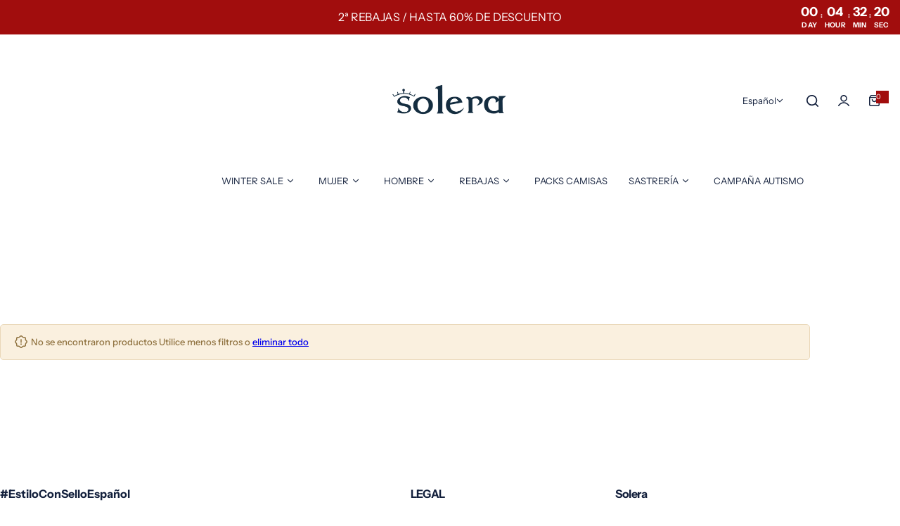

--- FILE ---
content_type: text/css
request_url: https://soleramoda.com/cdn/shop/t/29/assets/custom.css?v=165524620122304421981767462410
body_size: 596
content:
button#shopify-pc__banner__btn-accept{background:#000;border:unset;color:#fff}.shopify-pc__banner__dialog{width:40%!important;left:50%!important;transform:translate(-50%,-50%)!important;-ms-transform:translate(-50%,-50%)}button#shopify-pc__banner__btn-decline{border:unset;text-decoration:underline!important;position:absolute;top:-10px;right:0;font-size:14px}.shopify-pc__banner__body{margin-top:20px}button#shopify-pc__banner__btn-manage-prefs span{text-decoration:underline}@media (max-width: 480px){.shopify-pc__banner__dialog{width:90%!important}}.scrollable{display:flex;overflow-x:auto;padding-bottom:10px;scrollbar-color:#868686 var(--light_gray);scroll-behavior:smooth;-webkit-overflow-scrolling:touch;gap:12px}.scrollable::-webkit-scrollbar{background-color:var(--light_gray);height:1px}.scrollable::-webkit-scrollbar-thumb{background-color:#868686}.scrollable.no-scrollbar{padding-bottom:0;scrollbar-width:none}.scrollable.no-scrollbar::-webkit-scrollbar{display:none}.print_arrow_left,.print_arrow_right{width:35px;height:35px;top:35%;position:absolute;cursor:pointer;z-index:2;transition:transform .3s ease;background:#fff;border-radius:50%;padding:5px 6px}.print_arrow_left{left:10px;display:none}.print_arrow_left.scroll-visible{display:block}.print_arrow_right{right:10px}#key_benefits h2{text-align:center}.key_benefits{display:flex;flex-wrap:wrap;gap:30px;justify-content:center}.single_key_benefit{width:calc(25% - 30px);display:flex;flex-direction:column;align-items:center;text-align:center}.single_key_benefit h4,.single_key_benefit p{margin:0}.benefit-image{width:100px;height:100px;object-fit:contain;margin-bottom:10px}@media (max-width: 767px){.single_key_benefit{width:calc(50% - 30px)}}svg.play-video{position:absolute;display:block;top:50%;left:50%;transform:translate(-50%,-50%);z-index:100!important;cursor:pointer}.pr-root{font-size:13px;display:flex;align-items:center;max-width:max-content}.pr-root .pr-images{display:flex;align-items:center;margin-right:8px}.pr-root .pr-image{width:22px;height:22px;border-radius:50%;vertical-align:middle}.pr-root .pr-image:not(:last-of-type){margin-right:-4px}.pr-root .pr-name{display:inline-flex;align-items:center;font-weight:700}.pr-root .pr-name:after{content:"";display:block;width:12px;height:12px;margin-left:4px;background-image:url("data:image/svg+xml,%3Csvg width='12' height='12' viewBox='0 0 12 12' fill='none' xmlns='http://www.w3.org/2000/svg'%3E%3Cpath d='M3.88423 10.4368H2.23042C1.86113 10.4368 1.56183 10.1375 1.56183 9.76825V8.11376C1.56183 7.93645 1.49117 7.76647 1.36585 7.64115L0.195978 6.47128C-0.0653261 6.20998 -0.0653261 5.78669 0.195978 5.52605L1.37785 4.34418C1.49583 4.2262 1.56183 4.06688 1.56183 3.90023V2.23042C1.56183 1.86113 1.86113 1.56183 2.23042 1.56183H3.8849C4.06222 1.56183 4.2322 1.49117 4.35752 1.36585L5.52739 0.195978C5.78869 -0.0653261 6.21198 -0.0653261 6.47261 0.195978L7.64248 1.36585C7.7678 1.49117 7.93778 1.56183 8.1151 1.56183H9.76958C10.1389 1.56183 10.4382 1.86113 10.4382 2.23042V3.8849C10.4382 4.06222 10.5088 4.2322 10.6342 4.35752L11.804 5.52739C12.0653 5.78869 12.0653 6.21198 11.804 6.47261L10.6342 7.64248C10.5088 7.7678 10.4382 7.93778 10.4382 8.1151V9.76958C10.4382 10.1389 10.1389 10.4382 9.76958 10.4382H8.1151C7.93778 10.4382 7.7678 10.5088 7.64248 10.6342L6.47261 11.804C6.21131 12.0653 5.78802 12.0653 5.52739 11.804L4.35752 10.6342C4.23153 10.5068 4.06155 10.4368 3.88423 10.4368Z' fill='%23318CEE'/%3E%3Cpath d='M7.9991 4.99945L5.49938 7.49917L3.99954 5.99934' stroke='white' stroke-width='1.5' stroke-linecap='round' stroke-linejoin='round'/%3E%3C/svg%3E%0A")}@media (max-width: 480px){.pr-root{font-size:12px}}.ship_info_header{display:flex;align-items:center;background:#000;color:#fff;padding:10px;font-size:14px}.ship_info_header img{margin-left:10px}.ship_info_block{border:1px solid;margin:1rem 0}.ship_info_content{padding:10px;font-size:14px}.ship_info_item{display:flex;align-items:flex-start;border-bottom:1px solid lightgray;padding:10px 0;font-size:14px}.ship_info_item img{margin-right:10px}.ship_info_item:last-child{border-bottom:unset;padding-bottom:unset}.ship_info_item:first-child{padding-top:unset}.first_purchase_header{margin:0;font-size:12px}.first_purchase_header a{text-decoration:underline;color:inherit}.first_purchase_discount_form{display:none}
/*# sourceMappingURL=/cdn/shop/t/29/assets/custom.css.map?v=165524620122304421981767462410 */
